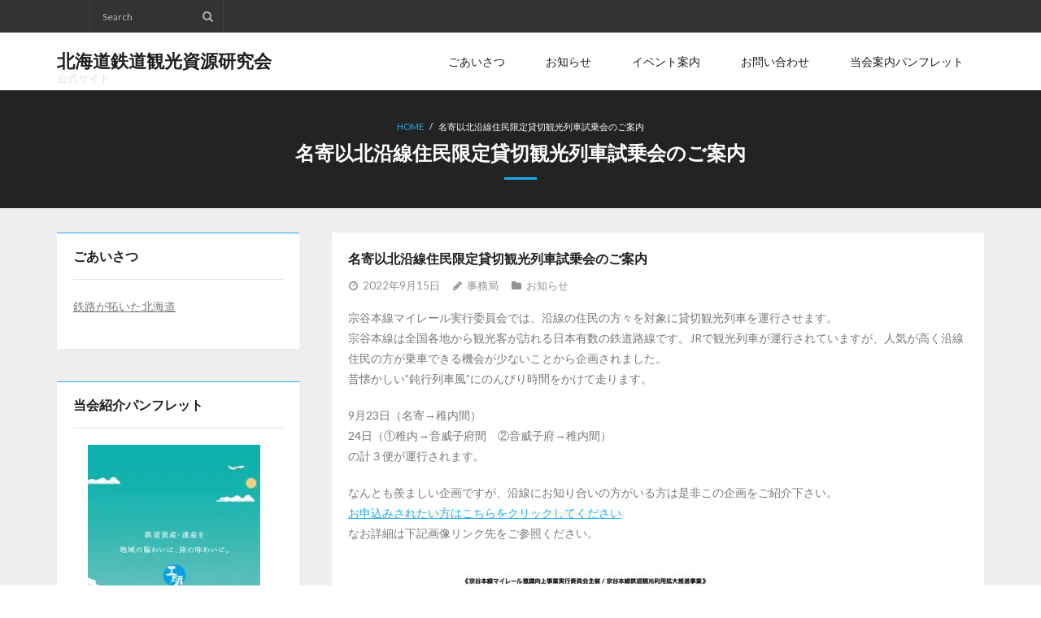

--- FILE ---
content_type: text/html; charset=UTF-8
request_url: https://rail-hokkaido.net/archives/715
body_size: 14918
content:
<!DOCTYPE html>

<html lang="ja">
<head>
<meta charset="UTF-8" />
<meta name="viewport" content="width=device-width" />
<link rel="profile" href="//gmpg.org/xfn/11" />
<link rel="pingback" href="https://rail-hokkaido.net/xmlrpc.php" />

<title>名寄以北沿線住民限定貸切観光列車試乗会のご案内 &#8211; 北海道鉄道観光資源研究会</title>
<meta name='robots' content='max-image-preview:large' />
<link rel='dns-prefetch' href='//secure.gravatar.com' />
<link rel='dns-prefetch' href='//stats.wp.com' />
<link rel='dns-prefetch' href='//fonts.googleapis.com' />
<link rel='dns-prefetch' href='//v0.wordpress.com' />
<link rel='dns-prefetch' href='//i0.wp.com' />
<link rel="alternate" type="application/rss+xml" title="北海道鉄道観光資源研究会 &raquo; フィード" href="https://rail-hokkaido.net/feed" />
<link rel="alternate" type="application/rss+xml" title="北海道鉄道観光資源研究会 &raquo; コメントフィード" href="https://rail-hokkaido.net/comments/feed" />
<link rel="alternate" type="application/rss+xml" title="北海道鉄道観光資源研究会 &raquo; 名寄以北沿線住民限定貸切観光列車試乗会のご案内 のコメントのフィード" href="https://rail-hokkaido.net/archives/715/feed" />
<script type="text/javascript">
/* <![CDATA[ */
window._wpemojiSettings = {"baseUrl":"https:\/\/s.w.org\/images\/core\/emoji\/15.0.3\/72x72\/","ext":".png","svgUrl":"https:\/\/s.w.org\/images\/core\/emoji\/15.0.3\/svg\/","svgExt":".svg","source":{"concatemoji":"https:\/\/rail-hokkaido.net\/wp-includes\/js\/wp-emoji-release.min.js?ver=6.5.7"}};
/*! This file is auto-generated */
!function(i,n){var o,s,e;function c(e){try{var t={supportTests:e,timestamp:(new Date).valueOf()};sessionStorage.setItem(o,JSON.stringify(t))}catch(e){}}function p(e,t,n){e.clearRect(0,0,e.canvas.width,e.canvas.height),e.fillText(t,0,0);var t=new Uint32Array(e.getImageData(0,0,e.canvas.width,e.canvas.height).data),r=(e.clearRect(0,0,e.canvas.width,e.canvas.height),e.fillText(n,0,0),new Uint32Array(e.getImageData(0,0,e.canvas.width,e.canvas.height).data));return t.every(function(e,t){return e===r[t]})}function u(e,t,n){switch(t){case"flag":return n(e,"\ud83c\udff3\ufe0f\u200d\u26a7\ufe0f","\ud83c\udff3\ufe0f\u200b\u26a7\ufe0f")?!1:!n(e,"\ud83c\uddfa\ud83c\uddf3","\ud83c\uddfa\u200b\ud83c\uddf3")&&!n(e,"\ud83c\udff4\udb40\udc67\udb40\udc62\udb40\udc65\udb40\udc6e\udb40\udc67\udb40\udc7f","\ud83c\udff4\u200b\udb40\udc67\u200b\udb40\udc62\u200b\udb40\udc65\u200b\udb40\udc6e\u200b\udb40\udc67\u200b\udb40\udc7f");case"emoji":return!n(e,"\ud83d\udc26\u200d\u2b1b","\ud83d\udc26\u200b\u2b1b")}return!1}function f(e,t,n){var r="undefined"!=typeof WorkerGlobalScope&&self instanceof WorkerGlobalScope?new OffscreenCanvas(300,150):i.createElement("canvas"),a=r.getContext("2d",{willReadFrequently:!0}),o=(a.textBaseline="top",a.font="600 32px Arial",{});return e.forEach(function(e){o[e]=t(a,e,n)}),o}function t(e){var t=i.createElement("script");t.src=e,t.defer=!0,i.head.appendChild(t)}"undefined"!=typeof Promise&&(o="wpEmojiSettingsSupports",s=["flag","emoji"],n.supports={everything:!0,everythingExceptFlag:!0},e=new Promise(function(e){i.addEventListener("DOMContentLoaded",e,{once:!0})}),new Promise(function(t){var n=function(){try{var e=JSON.parse(sessionStorage.getItem(o));if("object"==typeof e&&"number"==typeof e.timestamp&&(new Date).valueOf()<e.timestamp+604800&&"object"==typeof e.supportTests)return e.supportTests}catch(e){}return null}();if(!n){if("undefined"!=typeof Worker&&"undefined"!=typeof OffscreenCanvas&&"undefined"!=typeof URL&&URL.createObjectURL&&"undefined"!=typeof Blob)try{var e="postMessage("+f.toString()+"("+[JSON.stringify(s),u.toString(),p.toString()].join(",")+"));",r=new Blob([e],{type:"text/javascript"}),a=new Worker(URL.createObjectURL(r),{name:"wpTestEmojiSupports"});return void(a.onmessage=function(e){c(n=e.data),a.terminate(),t(n)})}catch(e){}c(n=f(s,u,p))}t(n)}).then(function(e){for(var t in e)n.supports[t]=e[t],n.supports.everything=n.supports.everything&&n.supports[t],"flag"!==t&&(n.supports.everythingExceptFlag=n.supports.everythingExceptFlag&&n.supports[t]);n.supports.everythingExceptFlag=n.supports.everythingExceptFlag&&!n.supports.flag,n.DOMReady=!1,n.readyCallback=function(){n.DOMReady=!0}}).then(function(){return e}).then(function(){var e;n.supports.everything||(n.readyCallback(),(e=n.source||{}).concatemoji?t(e.concatemoji):e.wpemoji&&e.twemoji&&(t(e.twemoji),t(e.wpemoji)))}))}((window,document),window._wpemojiSettings);
/* ]]> */
</script>
<link rel='stylesheet' id='jetpack_related-posts-css' href='https://rail-hokkaido.net/wp-content/plugins/jetpack/modules/related-posts/related-posts.css?ver=20240116' type='text/css' media='all' />
<style id='wp-emoji-styles-inline-css' type='text/css'>

	img.wp-smiley, img.emoji {
		display: inline !important;
		border: none !important;
		box-shadow: none !important;
		height: 1em !important;
		width: 1em !important;
		margin: 0 0.07em !important;
		vertical-align: -0.1em !important;
		background: none !important;
		padding: 0 !important;
	}
</style>
<link rel='stylesheet' id='wp-block-library-css' href='https://rail-hokkaido.net/wp-includes/css/dist/block-library/style.min.css?ver=6.5.7' type='text/css' media='all' />
<link rel='stylesheet' id='mediaelement-css' href='https://rail-hokkaido.net/wp-includes/js/mediaelement/mediaelementplayer-legacy.min.css?ver=4.2.17' type='text/css' media='all' />
<link rel='stylesheet' id='wp-mediaelement-css' href='https://rail-hokkaido.net/wp-includes/js/mediaelement/wp-mediaelement.min.css?ver=6.5.7' type='text/css' media='all' />
<style id='jetpack-sharing-buttons-style-inline-css' type='text/css'>
.jetpack-sharing-buttons__services-list{display:flex;flex-direction:row;flex-wrap:wrap;gap:0;list-style-type:none;margin:5px;padding:0}.jetpack-sharing-buttons__services-list.has-small-icon-size{font-size:12px}.jetpack-sharing-buttons__services-list.has-normal-icon-size{font-size:16px}.jetpack-sharing-buttons__services-list.has-large-icon-size{font-size:24px}.jetpack-sharing-buttons__services-list.has-huge-icon-size{font-size:36px}@media print{.jetpack-sharing-buttons__services-list{display:none!important}}.editor-styles-wrapper .wp-block-jetpack-sharing-buttons{gap:0;padding-inline-start:0}ul.jetpack-sharing-buttons__services-list.has-background{padding:1.25em 2.375em}
</style>
<style id='classic-theme-styles-inline-css' type='text/css'>
/*! This file is auto-generated */
.wp-block-button__link{color:#fff;background-color:#32373c;border-radius:9999px;box-shadow:none;text-decoration:none;padding:calc(.667em + 2px) calc(1.333em + 2px);font-size:1.125em}.wp-block-file__button{background:#32373c;color:#fff;text-decoration:none}
</style>
<style id='global-styles-inline-css' type='text/css'>
body{--wp--preset--color--black: #000000;--wp--preset--color--cyan-bluish-gray: #abb8c3;--wp--preset--color--white: #ffffff;--wp--preset--color--pale-pink: #f78da7;--wp--preset--color--vivid-red: #cf2e2e;--wp--preset--color--luminous-vivid-orange: #ff6900;--wp--preset--color--luminous-vivid-amber: #fcb900;--wp--preset--color--light-green-cyan: #7bdcb5;--wp--preset--color--vivid-green-cyan: #00d084;--wp--preset--color--pale-cyan-blue: #8ed1fc;--wp--preset--color--vivid-cyan-blue: #0693e3;--wp--preset--color--vivid-purple: #9b51e0;--wp--preset--gradient--vivid-cyan-blue-to-vivid-purple: linear-gradient(135deg,rgba(6,147,227,1) 0%,rgb(155,81,224) 100%);--wp--preset--gradient--light-green-cyan-to-vivid-green-cyan: linear-gradient(135deg,rgb(122,220,180) 0%,rgb(0,208,130) 100%);--wp--preset--gradient--luminous-vivid-amber-to-luminous-vivid-orange: linear-gradient(135deg,rgba(252,185,0,1) 0%,rgba(255,105,0,1) 100%);--wp--preset--gradient--luminous-vivid-orange-to-vivid-red: linear-gradient(135deg,rgba(255,105,0,1) 0%,rgb(207,46,46) 100%);--wp--preset--gradient--very-light-gray-to-cyan-bluish-gray: linear-gradient(135deg,rgb(238,238,238) 0%,rgb(169,184,195) 100%);--wp--preset--gradient--cool-to-warm-spectrum: linear-gradient(135deg,rgb(74,234,220) 0%,rgb(151,120,209) 20%,rgb(207,42,186) 40%,rgb(238,44,130) 60%,rgb(251,105,98) 80%,rgb(254,248,76) 100%);--wp--preset--gradient--blush-light-purple: linear-gradient(135deg,rgb(255,206,236) 0%,rgb(152,150,240) 100%);--wp--preset--gradient--blush-bordeaux: linear-gradient(135deg,rgb(254,205,165) 0%,rgb(254,45,45) 50%,rgb(107,0,62) 100%);--wp--preset--gradient--luminous-dusk: linear-gradient(135deg,rgb(255,203,112) 0%,rgb(199,81,192) 50%,rgb(65,88,208) 100%);--wp--preset--gradient--pale-ocean: linear-gradient(135deg,rgb(255,245,203) 0%,rgb(182,227,212) 50%,rgb(51,167,181) 100%);--wp--preset--gradient--electric-grass: linear-gradient(135deg,rgb(202,248,128) 0%,rgb(113,206,126) 100%);--wp--preset--gradient--midnight: linear-gradient(135deg,rgb(2,3,129) 0%,rgb(40,116,252) 100%);--wp--preset--font-size--small: 13px;--wp--preset--font-size--medium: 20px;--wp--preset--font-size--large: 36px;--wp--preset--font-size--x-large: 42px;--wp--preset--spacing--20: 0.44rem;--wp--preset--spacing--30: 0.67rem;--wp--preset--spacing--40: 1rem;--wp--preset--spacing--50: 1.5rem;--wp--preset--spacing--60: 2.25rem;--wp--preset--spacing--70: 3.38rem;--wp--preset--spacing--80: 5.06rem;--wp--preset--shadow--natural: 6px 6px 9px rgba(0, 0, 0, 0.2);--wp--preset--shadow--deep: 12px 12px 50px rgba(0, 0, 0, 0.4);--wp--preset--shadow--sharp: 6px 6px 0px rgba(0, 0, 0, 0.2);--wp--preset--shadow--outlined: 6px 6px 0px -3px rgba(255, 255, 255, 1), 6px 6px rgba(0, 0, 0, 1);--wp--preset--shadow--crisp: 6px 6px 0px rgba(0, 0, 0, 1);}:where(.is-layout-flex){gap: 0.5em;}:where(.is-layout-grid){gap: 0.5em;}body .is-layout-flex{display: flex;}body .is-layout-flex{flex-wrap: wrap;align-items: center;}body .is-layout-flex > *{margin: 0;}body .is-layout-grid{display: grid;}body .is-layout-grid > *{margin: 0;}:where(.wp-block-columns.is-layout-flex){gap: 2em;}:where(.wp-block-columns.is-layout-grid){gap: 2em;}:where(.wp-block-post-template.is-layout-flex){gap: 1.25em;}:where(.wp-block-post-template.is-layout-grid){gap: 1.25em;}.has-black-color{color: var(--wp--preset--color--black) !important;}.has-cyan-bluish-gray-color{color: var(--wp--preset--color--cyan-bluish-gray) !important;}.has-white-color{color: var(--wp--preset--color--white) !important;}.has-pale-pink-color{color: var(--wp--preset--color--pale-pink) !important;}.has-vivid-red-color{color: var(--wp--preset--color--vivid-red) !important;}.has-luminous-vivid-orange-color{color: var(--wp--preset--color--luminous-vivid-orange) !important;}.has-luminous-vivid-amber-color{color: var(--wp--preset--color--luminous-vivid-amber) !important;}.has-light-green-cyan-color{color: var(--wp--preset--color--light-green-cyan) !important;}.has-vivid-green-cyan-color{color: var(--wp--preset--color--vivid-green-cyan) !important;}.has-pale-cyan-blue-color{color: var(--wp--preset--color--pale-cyan-blue) !important;}.has-vivid-cyan-blue-color{color: var(--wp--preset--color--vivid-cyan-blue) !important;}.has-vivid-purple-color{color: var(--wp--preset--color--vivid-purple) !important;}.has-black-background-color{background-color: var(--wp--preset--color--black) !important;}.has-cyan-bluish-gray-background-color{background-color: var(--wp--preset--color--cyan-bluish-gray) !important;}.has-white-background-color{background-color: var(--wp--preset--color--white) !important;}.has-pale-pink-background-color{background-color: var(--wp--preset--color--pale-pink) !important;}.has-vivid-red-background-color{background-color: var(--wp--preset--color--vivid-red) !important;}.has-luminous-vivid-orange-background-color{background-color: var(--wp--preset--color--luminous-vivid-orange) !important;}.has-luminous-vivid-amber-background-color{background-color: var(--wp--preset--color--luminous-vivid-amber) !important;}.has-light-green-cyan-background-color{background-color: var(--wp--preset--color--light-green-cyan) !important;}.has-vivid-green-cyan-background-color{background-color: var(--wp--preset--color--vivid-green-cyan) !important;}.has-pale-cyan-blue-background-color{background-color: var(--wp--preset--color--pale-cyan-blue) !important;}.has-vivid-cyan-blue-background-color{background-color: var(--wp--preset--color--vivid-cyan-blue) !important;}.has-vivid-purple-background-color{background-color: var(--wp--preset--color--vivid-purple) !important;}.has-black-border-color{border-color: var(--wp--preset--color--black) !important;}.has-cyan-bluish-gray-border-color{border-color: var(--wp--preset--color--cyan-bluish-gray) !important;}.has-white-border-color{border-color: var(--wp--preset--color--white) !important;}.has-pale-pink-border-color{border-color: var(--wp--preset--color--pale-pink) !important;}.has-vivid-red-border-color{border-color: var(--wp--preset--color--vivid-red) !important;}.has-luminous-vivid-orange-border-color{border-color: var(--wp--preset--color--luminous-vivid-orange) !important;}.has-luminous-vivid-amber-border-color{border-color: var(--wp--preset--color--luminous-vivid-amber) !important;}.has-light-green-cyan-border-color{border-color: var(--wp--preset--color--light-green-cyan) !important;}.has-vivid-green-cyan-border-color{border-color: var(--wp--preset--color--vivid-green-cyan) !important;}.has-pale-cyan-blue-border-color{border-color: var(--wp--preset--color--pale-cyan-blue) !important;}.has-vivid-cyan-blue-border-color{border-color: var(--wp--preset--color--vivid-cyan-blue) !important;}.has-vivid-purple-border-color{border-color: var(--wp--preset--color--vivid-purple) !important;}.has-vivid-cyan-blue-to-vivid-purple-gradient-background{background: var(--wp--preset--gradient--vivid-cyan-blue-to-vivid-purple) !important;}.has-light-green-cyan-to-vivid-green-cyan-gradient-background{background: var(--wp--preset--gradient--light-green-cyan-to-vivid-green-cyan) !important;}.has-luminous-vivid-amber-to-luminous-vivid-orange-gradient-background{background: var(--wp--preset--gradient--luminous-vivid-amber-to-luminous-vivid-orange) !important;}.has-luminous-vivid-orange-to-vivid-red-gradient-background{background: var(--wp--preset--gradient--luminous-vivid-orange-to-vivid-red) !important;}.has-very-light-gray-to-cyan-bluish-gray-gradient-background{background: var(--wp--preset--gradient--very-light-gray-to-cyan-bluish-gray) !important;}.has-cool-to-warm-spectrum-gradient-background{background: var(--wp--preset--gradient--cool-to-warm-spectrum) !important;}.has-blush-light-purple-gradient-background{background: var(--wp--preset--gradient--blush-light-purple) !important;}.has-blush-bordeaux-gradient-background{background: var(--wp--preset--gradient--blush-bordeaux) !important;}.has-luminous-dusk-gradient-background{background: var(--wp--preset--gradient--luminous-dusk) !important;}.has-pale-ocean-gradient-background{background: var(--wp--preset--gradient--pale-ocean) !important;}.has-electric-grass-gradient-background{background: var(--wp--preset--gradient--electric-grass) !important;}.has-midnight-gradient-background{background: var(--wp--preset--gradient--midnight) !important;}.has-small-font-size{font-size: var(--wp--preset--font-size--small) !important;}.has-medium-font-size{font-size: var(--wp--preset--font-size--medium) !important;}.has-large-font-size{font-size: var(--wp--preset--font-size--large) !important;}.has-x-large-font-size{font-size: var(--wp--preset--font-size--x-large) !important;}
.wp-block-navigation a:where(:not(.wp-element-button)){color: inherit;}
:where(.wp-block-post-template.is-layout-flex){gap: 1.25em;}:where(.wp-block-post-template.is-layout-grid){gap: 1.25em;}
:where(.wp-block-columns.is-layout-flex){gap: 2em;}:where(.wp-block-columns.is-layout-grid){gap: 2em;}
.wp-block-pullquote{font-size: 1.5em;line-height: 1.6;}
</style>
<link rel='stylesheet' id='contact-form-7-css' href='https://rail-hokkaido.net/wp-content/plugins/contact-form-7/includes/css/styles.css?ver=5.9.8' type='text/css' media='all' />
<link rel='stylesheet' id='thinkup-google-fonts-css' href='//fonts.googleapis.com/css?family=Lato%3A300%2C400%2C600%2C700&#038;subset=latin%2Clatin-ext' type='text/css' media='all' />
<link rel='stylesheet' id='prettyPhoto-css' href='https://rail-hokkaido.net/wp-content/themes/melos/lib/extentions/prettyPhoto/css/prettyPhoto.css?ver=3.1.6' type='text/css' media='all' />
<link rel='stylesheet' id='thinkup-bootstrap-css' href='https://rail-hokkaido.net/wp-content/themes/melos/lib/extentions/bootstrap/css/bootstrap.min.css?ver=2.3.2' type='text/css' media='all' />
<link rel='stylesheet' id='dashicons-css' href='https://rail-hokkaido.net/wp-includes/css/dashicons.min.css?ver=6.5.7' type='text/css' media='all' />
<link rel='stylesheet' id='font-awesome-css' href='https://rail-hokkaido.net/wp-content/themes/melos/lib/extentions/font-awesome/css/font-awesome.min.css?ver=4.7.0' type='text/css' media='all' />
<link rel='stylesheet' id='thinkup-shortcodes-css' href='https://rail-hokkaido.net/wp-content/themes/melos/styles/style-shortcodes.css?ver=1.5.8' type='text/css' media='all' />
<link rel='stylesheet' id='thinkup-style-css' href='https://rail-hokkaido.net/wp-content/themes/melos/style.css?ver=1.5.8' type='text/css' media='all' />
<style id='jetpack_facebook_likebox-inline-css' type='text/css'>
.widget_facebook_likebox {
	overflow: hidden;
}

</style>
<link rel='stylesheet' id='thinkup-responsive-css' href='https://rail-hokkaido.net/wp-content/themes/melos/styles/style-responsive.css?ver=1.5.8' type='text/css' media='all' />
<link rel='stylesheet' id='sharedaddy-css' href='https://rail-hokkaido.net/wp-content/plugins/jetpack/modules/sharedaddy/sharing.css?ver=14.0' type='text/css' media='all' />
<link rel='stylesheet' id='social-logos-css' href='https://rail-hokkaido.net/wp-content/plugins/jetpack/_inc/social-logos/social-logos.min.css?ver=14.0' type='text/css' media='all' />
<script type="text/javascript" id="jetpack_related-posts-js-extra">
/* <![CDATA[ */
var related_posts_js_options = {"post_heading":"h4"};
/* ]]> */
</script>
<script type="text/javascript" src="https://rail-hokkaido.net/wp-content/plugins/jetpack/_inc/build/related-posts/related-posts.min.js?ver=20240116" id="jetpack_related-posts-js"></script>
<script type="text/javascript" src="https://rail-hokkaido.net/wp-includes/js/jquery/jquery.min.js?ver=3.7.1" id="jquery-core-js"></script>
<script type="text/javascript" src="https://rail-hokkaido.net/wp-includes/js/jquery/jquery-migrate.min.js?ver=3.4.1" id="jquery-migrate-js"></script>
<link rel="https://api.w.org/" href="https://rail-hokkaido.net/wp-json/" /><link rel="alternate" type="application/json" href="https://rail-hokkaido.net/wp-json/wp/v2/posts/715" /><link rel="EditURI" type="application/rsd+xml" title="RSD" href="https://rail-hokkaido.net/xmlrpc.php?rsd" />
<meta name="generator" content="WordPress 6.5.7" />
<link rel="canonical" href="https://rail-hokkaido.net/archives/715" />
<link rel='shortlink' href='https://wp.me/p7ok96-bx' />
<link rel="alternate" type="application/json+oembed" href="https://rail-hokkaido.net/wp-json/oembed/1.0/embed?url=https%3A%2F%2Frail-hokkaido.net%2Farchives%2F715" />
<link rel="alternate" type="text/xml+oembed" href="https://rail-hokkaido.net/wp-json/oembed/1.0/embed?url=https%3A%2F%2Frail-hokkaido.net%2Farchives%2F715&#038;format=xml" />
	<style>img#wpstats{display:none}</style>
		
<!-- Jetpack Open Graph Tags -->
<meta property="og:type" content="article" />
<meta property="og:title" content="名寄以北沿線住民限定貸切観光列車試乗会のご案内" />
<meta property="og:url" content="https://rail-hokkaido.net/archives/715" />
<meta property="og:description" content="宗谷本線マイレール実行委員会では、沿線の住民の方々を対象に貸切観光列車を運行させます。宗谷本線は全国各地から観&hellip;" />
<meta property="article:published_time" content="2022-09-15T10:31:32+00:00" />
<meta property="article:modified_time" content="2022-09-15T10:31:32+00:00" />
<meta property="og:site_name" content="北海道鉄道観光資源研究会" />
<meta property="og:image" content="https://rail-hokkaido.net/wp-content/uploads/2022/09/306768029_2157066427798829_4239850451079967683_n.jpg" />
<meta property="og:image:width" content="514" />
<meta property="og:image:height" content="720" />
<meta property="og:image:alt" content="" />
<meta property="og:locale" content="ja_JP" />
<meta name="twitter:text:title" content="名寄以北沿線住民限定貸切観光列車試乗会のご案内" />
<meta name="twitter:image" content="https://rail-hokkaido.net/wp-content/uploads/2022/09/306768029_2157066427798829_4239850451079967683_n.jpg?w=640" />
<meta name="twitter:card" content="summary_large_image" />

<!-- End Jetpack Open Graph Tags -->
<link rel="icon" href="https://i0.wp.com/rail-hokkaido.net/wp-content/uploads/2016/03/cropped-rogo512-1.png?fit=32%2C32&#038;ssl=1" sizes="32x32" />
<link rel="icon" href="https://i0.wp.com/rail-hokkaido.net/wp-content/uploads/2016/03/cropped-rogo512-1.png?fit=192%2C192&#038;ssl=1" sizes="192x192" />
<link rel="apple-touch-icon" href="https://i0.wp.com/rail-hokkaido.net/wp-content/uploads/2016/03/cropped-rogo512-1.png?fit=180%2C180&#038;ssl=1" />
<meta name="msapplication-TileImage" content="https://i0.wp.com/rail-hokkaido.net/wp-content/uploads/2016/03/cropped-rogo512-1.png?fit=270%2C270&#038;ssl=1" />
</head>

<body class="post-template-default single single-post postid-715 single-format-standard layout-sidebar-left layout-responsive pre-header-style1 header-style1 scrollup-on">
<div id="body-core" class="hfeed site">

	<a class="skip-link screen-reader-text" href="#content">Skip to content</a>
	<!-- .skip-link -->

	<header>
	<div id="site-header">

			
		<div id="pre-header">
		<div class="wrap-safari">
		<div id="pre-header-core" class="main-navigation">
  
			
			<div id="pre-header-search"><div class="fa fa-search"></div>	<form method="get" class="searchform" action="https://rail-hokkaido.net/" role="search">
		<input type="text" class="search" name="s" value="" placeholder="Search" />
		<input type="submit" class="searchsubmit" name="submit" value="Search" />
	</form></div>
			
		</div>
		</div>
		</div>
		<!-- #pre-header -->

				<div id="header">
		<div id="header-core">

			
			<div id="logo">
			<a rel="home" href="https://rail-hokkaido.net/" class="custom-logo-link"><h1 rel="home" class="site-title" title="北海道鉄道観光資源研究会">北海道鉄道観光資源研究会</h1><h2 class="site-description" title="公式サイト">公式サイト</h2></a>			</div>

			
			<div id="header-links" class="main-navigation">
			<div id="header-links-inner" class="header-links">

				<ul id="menu-%e3%83%a1%e3%82%a4%e3%83%b3%e3%83%a1%e3%83%8b%e3%83%a5%e3%83%bc" class="menu"><li id="menu-item-340" class="menu-item menu-item-type-post_type menu-item-object-page"><a href="https://rail-hokkaido.net/%e3%81%94%e3%81%82%e3%81%84%e3%81%95%e3%81%a4"><span>ごあいさつ</span></a></li>
<li id="menu-item-45" class="menu-item menu-item-type-taxonomy menu-item-object-category current-post-ancestor current-menu-parent current-post-parent"><a href="https://rail-hokkaido.net/archives/category/%e3%81%8a%e7%9f%a5%e3%82%89%e3%81%9b"><span>お知らせ</span></a></li>
<li id="menu-item-46" class="menu-item menu-item-type-taxonomy menu-item-object-category"><a href="https://rail-hokkaido.net/archives/category/%e3%82%a4%e3%83%99%e3%83%b3%e3%83%88%e6%a1%88%e5%86%85"><span>イベント案内</span></a></li>
<li id="menu-item-51" class="menu-item menu-item-type-post_type menu-item-object-page"><a href="https://rail-hokkaido.net/contact"><span>お問い合わせ</span></a></li>
<li id="menu-item-334" class="menu-item menu-item-type-custom menu-item-object-custom"><a href="https://wp.me/a7ok96-5p"><span>当会案内パンフレット</span></a></li>
</ul>				
				
			</div>
			</div>
			<!-- #header-links .main-navigation -->
 	
			<div id="header-nav"><a class="btn-navbar collapsed" data-toggle="collapse" data-target=".nav-collapse" tabindex="0"><span class="icon-bar"></span><span class="icon-bar"></span><span class="icon-bar"></span></a></div>
		</div>
		</div>
		<!-- #header -->

		<div id="header-responsive"><div id="header-responsive-inner" class="responsive-links nav-collapse collapse"><ul id="menu-%e3%83%a1%e3%82%a4%e3%83%b3%e3%83%a1%e3%83%8b%e3%83%a5%e3%83%bc-1" class=""><li id="res-menu-item-340" class="menu-item menu-item-type-post_type menu-item-object-page"><a href="https://rail-hokkaido.net/%e3%81%94%e3%81%82%e3%81%84%e3%81%95%e3%81%a4"><span>ごあいさつ</span></a></li>
<li id="res-menu-item-45" class="menu-item menu-item-type-taxonomy menu-item-object-category current-post-ancestor current-menu-parent current-post-parent"><a href="https://rail-hokkaido.net/archives/category/%e3%81%8a%e7%9f%a5%e3%82%89%e3%81%9b"><span>お知らせ</span></a></li>
<li id="res-menu-item-46" class="menu-item menu-item-type-taxonomy menu-item-object-category"><a href="https://rail-hokkaido.net/archives/category/%e3%82%a4%e3%83%99%e3%83%b3%e3%83%88%e6%a1%88%e5%86%85"><span>イベント案内</span></a></li>
<li id="res-menu-item-51" class="menu-item menu-item-type-post_type menu-item-object-page"><a href="https://rail-hokkaido.net/contact"><span>お問い合わせ</span></a></li>
<li id="res-menu-item-334" class="menu-item menu-item-type-custom menu-item-object-custom"><a href="https://wp.me/a7ok96-5p"><span>当会案内パンフレット</span></a></li>
</ul></div></div>
		
		<div id="intro" class=""><div class="wrap-safari"><div id="intro-core"><div id="breadcrumbs"><div id="breadcrumbs-core"><a href="https://rail-hokkaido.net/">Home</a><span class="delimiter"> / </span> 名寄以北沿線住民限定貸切観光列車試乗会のご案内</div></div><h1 class="page-title"><span>名寄以北沿線住民限定貸切観光列車試乗会のご案内</span></h1></div></div></div>
		
		
		
	</div>


	</header>
	<!-- header -->

		
	<div id="content">
	<div id="content-core">

		<div id="main">
		<div id="main-core">
			
				
		<article id="post-715" class="post-715 post type-post status-publish format-standard hentry category-3 format-nomedia">

				<header class="entry-header"><h3 class="post-title">名寄以北沿線住民限定貸切観光列車試乗会のご案内</h3><div class="entry-meta"><span class="date"><a href="https://rail-hokkaido.net/archives/715" title="名寄以北沿線住民限定貸切観光列車試乗会のご案内"><time datetime="2022-09-15T19:31:32+09:00"><span class="date-month">2022年9月15日</span></time></a></span><span class="author"><a href="https://rail-hokkaido.net/archives/author/rh_admin_20140619" title="View all posts by 事務局" rel="author">事務局</a></span><span class="category"><a href="https://rail-hokkaido.net/archives/category/%e3%81%8a%e7%9f%a5%e3%82%89%e3%81%9b" rel="category tag">お知らせ</a></span></div><div class="clearboth"></div></header><!-- .entry-header -->
		<div class="entry-content">
			
<p>宗谷本線マイレール実行委員会では、沿線の住民の方々を対象に貸切観光列車を運行させます。<br>宗谷本線は全国各地から観光客が訪れる日本有数の鉄道路線です。JRで観光列車が運行されていますが、人気が高く沿線住民の方が乗車できる機会が少ないことから企画されました。<br>昔懐かしい”鈍行列車風”にのんびり時間をかけて走ります。</p>



<p>9月23日（名寄→稚内間）<br>24日（①稚内→音威子府間　②音威子府→稚内間）<br>の計３便が運行されます。</p>



<p>なんとも羨ましい企画ですが、沿線にお知り合いの方がいる方は是非この企画をご紹介下さい。<br><a rel="noreferrer noopener" href="https://docs.google.com/forms/d/e/1FAIpQLSf_iW4nQzEA_Xjx1dBYgozglhZh9siJA1OINyljB7F4KIBI9Q/viewform" target="_blank">お申込みされたい方はこちらをクリックしてください</a><br>なお詳細は下記画像リンク先をご参照ください。</p>



<figure class="wp-block-image size-large is-style-default"><a href="https://www.vill.otoineppu.hokkaido.jp/kakuka/chiikishinkou/oshirase/2022_TESSI.html?fbclid=IwAR1EsnZF0o7bVsKIftGPp75F1HUe8eQhvmaHKPjw5WuYTGLy2iQH08tOKLE" target="_blank" rel="noopener noreferrer"><img data-recalc-dims="1" fetchpriority="high" decoding="async" width="514" height="720" data-attachment-id="716" data-permalink="https://rail-hokkaido.net/archives/715/306768029_2157066427798829_4239850451079967683_n#main" data-orig-file="https://i0.wp.com/rail-hokkaido.net/wp-content/uploads/2022/09/306768029_2157066427798829_4239850451079967683_n.jpg?fit=514%2C720&amp;ssl=1" data-orig-size="514,720" data-comments-opened="0" data-image-meta="{&quot;aperture&quot;:&quot;0&quot;,&quot;credit&quot;:&quot;&quot;,&quot;camera&quot;:&quot;&quot;,&quot;caption&quot;:&quot;&quot;,&quot;created_timestamp&quot;:&quot;0&quot;,&quot;copyright&quot;:&quot;&quot;,&quot;focal_length&quot;:&quot;0&quot;,&quot;iso&quot;:&quot;0&quot;,&quot;shutter_speed&quot;:&quot;0&quot;,&quot;title&quot;:&quot;&quot;,&quot;orientation&quot;:&quot;0&quot;}" data-image-title="306768029_2157066427798829_4239850451079967683_n" data-image-description="" data-image-caption="" data-medium-file="https://i0.wp.com/rail-hokkaido.net/wp-content/uploads/2022/09/306768029_2157066427798829_4239850451079967683_n.jpg?fit=214%2C300&amp;ssl=1" data-large-file="https://i0.wp.com/rail-hokkaido.net/wp-content/uploads/2022/09/306768029_2157066427798829_4239850451079967683_n.jpg?fit=514%2C720&amp;ssl=1" src="https://i0.wp.com/rail-hokkaido.net/wp-content/uploads/2022/09/306768029_2157066427798829_4239850451079967683_n.jpg?resize=514%2C720&#038;ssl=1" alt="" class="wp-image-716" srcset="https://i0.wp.com/rail-hokkaido.net/wp-content/uploads/2022/09/306768029_2157066427798829_4239850451079967683_n.jpg?w=514&amp;ssl=1 514w, https://i0.wp.com/rail-hokkaido.net/wp-content/uploads/2022/09/306768029_2157066427798829_4239850451079967683_n.jpg?resize=214%2C300&amp;ssl=1 214w" sizes="(max-width: 514px) 100vw, 514px" /></a></figure>



<p></p>
<div class="sharedaddy sd-sharing-enabled"><div class="robots-nocontent sd-block sd-social sd-social-icon sd-sharing"><h3 class="sd-title">共有:</h3><div class="sd-content"><ul><li class="share-twitter"><a rel="nofollow noopener noreferrer" data-shared="sharing-twitter-715" class="share-twitter sd-button share-icon no-text" href="https://rail-hokkaido.net/archives/715?share=twitter" target="_blank" title="クリックして Twitter で共有" ><span></span><span class="sharing-screen-reader-text">クリックして Twitter で共有 (新しいウィンドウで開きます)</span></a></li><li class="share-facebook"><a rel="nofollow noopener noreferrer" data-shared="sharing-facebook-715" class="share-facebook sd-button share-icon no-text" href="https://rail-hokkaido.net/archives/715?share=facebook" target="_blank" title="Facebook で共有するにはクリックしてください" ><span></span><span class="sharing-screen-reader-text">Facebook で共有するにはクリックしてください (新しいウィンドウで開きます)</span></a></li><li class="share-end"></li></ul></div></div></div>
<div id='jp-relatedposts' class='jp-relatedposts' >
	<h3 class="jp-relatedposts-headline"><em>関連</em></h3>
</div>					</div><!-- .entry-content -->

		</article>

		<div class="clearboth"></div>
				
					<nav role="navigation" id="nav-below">
	
		<div class="nav-previous"><a href="https://rail-hokkaido.net/archives/710" rel="prev"><span class="meta-icon"><i class="fa fa-angle-left fa-lg"></i></span><span class="meta-nav">Previous</span></a></div>		<div class="nav-next"><a href="https://rail-hokkaido.net/archives/719" rel="next"><span class="meta-nav">Next</span><span class="meta-icon"><i class="fa fa-angle-right fa-lg"></i></span></a></div>
	
	</nav><!-- #nav-below -->
	
				
			

		</div><!-- #main-core -->
		</div><!-- #main -->
		
		<div id="sidebar">
		<div id="sidebar-core">

						<aside class="widget widget_text"><h3 class="widget-title">ごあいさつ</h3>			<div class="textwidget"><p><a href="http://rail-hokkaido.net/%e3%81%94%e3%81%82%e3%81%84%e3%81%95%e3%81%a4">鉄路が拓いた北海道</a></p>
</div>
		</aside><aside class="widget widget_text"><h3 class="widget-title">当会紹介パンフレット</h3>			<div class="textwidget"><div style="width: 222px" class="wp-caption aligncenter"><a href="http://rail-hokkaido.net/wp-content/uploads/2017/12/panf_2017.pdf" target="_blank" rel="noopener"><img loading="lazy" decoding="async" data-recalc-dims="1" class="wp-image-332 size-medium" src="https://i0.wp.com/rail-hokkaido.net/wp-content/uploads/2017/12/panfcover.jpg?resize=212%2C300" alt="" width="212" height="300" srcset="https://i0.wp.com/rail-hokkaido.net/wp-content/uploads/2017/12/panfcover.jpg?w=298&amp;ssl=1 298w, https://i0.wp.com/rail-hokkaido.net/wp-content/uploads/2017/12/panfcover.jpg?resize=212%2C300&amp;ssl=1 212w" sizes="(max-width: 212px) 100vw, 212px" /></a><p class="wp-caption-text">パンフレットA3（PDF 3MB）</p></div>
</div>
		</aside>
		<aside class="widget widget_recent_entries">
		<h3 class="widget-title">最近の投稿</h3>
		<ul>
											<li>
					<a href="https://rail-hokkaido.net/archives/823">本年も鉄道文化博覧会、開催します。</a>
									</li>
											<li>
					<a href="https://rail-hokkaido.net/archives/814">【イベント情報】9/21「鉄道フェスティバルin北海道」当会もセンターと合同で出展します！</a>
									</li>
											<li>
					<a href="https://rail-hokkaido.net/archives/801">【イベント情報】7/6～7/7、安平町にて「第16回　あびら夏！うまかまつり」開催！</a>
									</li>
											<li>
					<a href="https://rail-hokkaido.net/archives/803">【イベント情報】6/29「札幌都心交通再考フォーラム2024」北海学園大学にて開催！</a>
									</li>
											<li>
					<a href="https://rail-hokkaido.net/archives/776">【イベント情報】7/20～「みんなの鉄道―がんばれ！地域の公共交通―」北海道博物館にて開催！</a>
									</li>
					</ul>

		</aside><aside class="widget widget_categories"><h3 class="widget-title">記事カテゴリ</h3>
			<ul>
					<li class="cat-item cat-item-3"><a href="https://rail-hokkaido.net/archives/category/%e3%81%8a%e7%9f%a5%e3%82%89%e3%81%9b">お知らせ</a>
</li>
	<li class="cat-item cat-item-4"><a href="https://rail-hokkaido.net/archives/category/%e3%82%a4%e3%83%99%e3%83%b3%e3%83%88%e6%a1%88%e5%86%85">イベント案内</a>
</li>
	<li class="cat-item cat-item-10"><a href="https://rail-hokkaido.net/archives/category/%e5%9c%b0%e5%9f%9f%e3%81%ae%e6%b4%bb%e5%8b%95">地域の活動</a>
</li>
			</ul>

			</aside><aside class="widget widget_archive"><h3 class="widget-title">アーカイブ</h3>
			<ul>
					<li><a href='https://rail-hokkaido.net/archives/date/2024/11'>2024年11月</a></li>
	<li><a href='https://rail-hokkaido.net/archives/date/2024/08'>2024年8月</a></li>
	<li><a href='https://rail-hokkaido.net/archives/date/2024/06'>2024年6月</a></li>
	<li><a href='https://rail-hokkaido.net/archives/date/2024/02'>2024年2月</a></li>
	<li><a href='https://rail-hokkaido.net/archives/date/2023/12'>2023年12月</a></li>
	<li><a href='https://rail-hokkaido.net/archives/date/2023/09'>2023年9月</a></li>
	<li><a href='https://rail-hokkaido.net/archives/date/2023/05'>2023年5月</a></li>
	<li><a href='https://rail-hokkaido.net/archives/date/2023/02'>2023年2月</a></li>
	<li><a href='https://rail-hokkaido.net/archives/date/2022/10'>2022年10月</a></li>
	<li><a href='https://rail-hokkaido.net/archives/date/2022/09'>2022年9月</a></li>
	<li><a href='https://rail-hokkaido.net/archives/date/2022/08'>2022年8月</a></li>
	<li><a href='https://rail-hokkaido.net/archives/date/2022/06'>2022年6月</a></li>
	<li><a href='https://rail-hokkaido.net/archives/date/2020/09'>2020年9月</a></li>
	<li><a href='https://rail-hokkaido.net/archives/date/2020/08'>2020年8月</a></li>
	<li><a href='https://rail-hokkaido.net/archives/date/2020/07'>2020年7月</a></li>
	<li><a href='https://rail-hokkaido.net/archives/date/2020/03'>2020年3月</a></li>
	<li><a href='https://rail-hokkaido.net/archives/date/2019/10'>2019年10月</a></li>
	<li><a href='https://rail-hokkaido.net/archives/date/2019/09'>2019年9月</a></li>
	<li><a href='https://rail-hokkaido.net/archives/date/2019/07'>2019年7月</a></li>
	<li><a href='https://rail-hokkaido.net/archives/date/2019/06'>2019年6月</a></li>
	<li><a href='https://rail-hokkaido.net/archives/date/2019/05'>2019年5月</a></li>
	<li><a href='https://rail-hokkaido.net/archives/date/2019/04'>2019年4月</a></li>
	<li><a href='https://rail-hokkaido.net/archives/date/2018/12'>2018年12月</a></li>
	<li><a href='https://rail-hokkaido.net/archives/date/2018/11'>2018年11月</a></li>
	<li><a href='https://rail-hokkaido.net/archives/date/2018/10'>2018年10月</a></li>
	<li><a href='https://rail-hokkaido.net/archives/date/2018/09'>2018年9月</a></li>
	<li><a href='https://rail-hokkaido.net/archives/date/2018/07'>2018年7月</a></li>
	<li><a href='https://rail-hokkaido.net/archives/date/2018/06'>2018年6月</a></li>
	<li><a href='https://rail-hokkaido.net/archives/date/2018/03'>2018年3月</a></li>
	<li><a href='https://rail-hokkaido.net/archives/date/2018/01'>2018年1月</a></li>
	<li><a href='https://rail-hokkaido.net/archives/date/2017/12'>2017年12月</a></li>
	<li><a href='https://rail-hokkaido.net/archives/date/2017/11'>2017年11月</a></li>
	<li><a href='https://rail-hokkaido.net/archives/date/2017/10'>2017年10月</a></li>
	<li><a href='https://rail-hokkaido.net/archives/date/2017/09'>2017年9月</a></li>
	<li><a href='https://rail-hokkaido.net/archives/date/2017/06'>2017年6月</a></li>
	<li><a href='https://rail-hokkaido.net/archives/date/2017/01'>2017年1月</a></li>
	<li><a href='https://rail-hokkaido.net/archives/date/2016/10'>2016年10月</a></li>
	<li><a href='https://rail-hokkaido.net/archives/date/2016/07'>2016年7月</a></li>
	<li><a href='https://rail-hokkaido.net/archives/date/2016/05'>2016年5月</a></li>
	<li><a href='https://rail-hokkaido.net/archives/date/2016/04'>2016年4月</a></li>
	<li><a href='https://rail-hokkaido.net/archives/date/2016/03'>2016年3月</a></li>
			</ul>

			</aside><aside class="widget widget_facebook_likebox"><h3 class="widget-title"><a href="https://www.facebook.com/railhokkaido/">FACEBOOK</a></h3>		<div id="fb-root"></div>
		<div class="fb-page" data-href="https://www.facebook.com/railhokkaido/" data-width="340"  data-height="432" data-hide-cover="false" data-show-facepile="false" data-tabs="timeline" data-hide-cta="false" data-small-header="false">
		<div class="fb-xfbml-parse-ignore"><blockquote cite="https://www.facebook.com/railhokkaido/"><a href="https://www.facebook.com/railhokkaido/">FACEBOOK</a></blockquote></div>
		</div>
		</aside>
		</div>
		</div><!-- #sidebar -->
					</div>
	</div><!-- #content -->

	<footer>
		<div id="footer"><div id="footer-core" class="option1"><div id="footer-col1" class="widget-area"><aside class="widget widget_text"><h3 class="footer-widget-title"><span>北海道鉄道観光資源研究会　事務局</span></h3>			<div class="textwidget"><p>札幌市中央区南１条西４丁目-16<br />
TEL 080-4322-9219 (事務局長 長野）</p>
</div>
		</aside></div></div></div><!-- #footer -->		
		<div id="sub-footer">
		<div id="sub-footer-core">
		
			<div class="copyright">
			Theme by <a href="https://www.thinkupthemes.com/" target="_blank">Think Up Themes Ltd</a>. Powered by <a href="https://www.wordpress.org/" target="_blank">WordPress</a>.			</div>
			<!-- .copyright -->

						<!-- #footer-menu -->

						<div id="post-footer-social"><ul><li class="social facebook"><a href="https://www.facebook.com/railhokkaido/" data-tip="top" data-original-title="Facebook" target="_blank"><i class="fa fa-facebook"></i></a></li></ul></div>			
		</div>
		</div>
	</footer><!-- footer -->

</div><!-- #body-core -->

		<div id="jp-carousel-loading-overlay">
			<div id="jp-carousel-loading-wrapper">
				<span id="jp-carousel-library-loading">&nbsp;</span>
			</div>
		</div>
		<div class="jp-carousel-overlay" style="display: none;">

		<div class="jp-carousel-container">
			<!-- The Carousel Swiper -->
			<div
				class="jp-carousel-wrap swiper-container jp-carousel-swiper-container jp-carousel-transitions"
				itemscope
				itemtype="https://schema.org/ImageGallery">
				<div class="jp-carousel swiper-wrapper"></div>
				<div class="jp-swiper-button-prev swiper-button-prev">
					<svg width="25" height="24" viewBox="0 0 25 24" fill="none" xmlns="http://www.w3.org/2000/svg">
						<mask id="maskPrev" mask-type="alpha" maskUnits="userSpaceOnUse" x="8" y="6" width="9" height="12">
							<path d="M16.2072 16.59L11.6496 12L16.2072 7.41L14.8041 6L8.8335 12L14.8041 18L16.2072 16.59Z" fill="white"/>
						</mask>
						<g mask="url(#maskPrev)">
							<rect x="0.579102" width="23.8823" height="24" fill="#FFFFFF"/>
						</g>
					</svg>
				</div>
				<div class="jp-swiper-button-next swiper-button-next">
					<svg width="25" height="24" viewBox="0 0 25 24" fill="none" xmlns="http://www.w3.org/2000/svg">
						<mask id="maskNext" mask-type="alpha" maskUnits="userSpaceOnUse" x="8" y="6" width="8" height="12">
							<path d="M8.59814 16.59L13.1557 12L8.59814 7.41L10.0012 6L15.9718 12L10.0012 18L8.59814 16.59Z" fill="white"/>
						</mask>
						<g mask="url(#maskNext)">
							<rect x="0.34375" width="23.8822" height="24" fill="#FFFFFF"/>
						</g>
					</svg>
				</div>
			</div>
			<!-- The main close buton -->
			<div class="jp-carousel-close-hint">
				<svg width="25" height="24" viewBox="0 0 25 24" fill="none" xmlns="http://www.w3.org/2000/svg">
					<mask id="maskClose" mask-type="alpha" maskUnits="userSpaceOnUse" x="5" y="5" width="15" height="14">
						<path d="M19.3166 6.41L17.9135 5L12.3509 10.59L6.78834 5L5.38525 6.41L10.9478 12L5.38525 17.59L6.78834 19L12.3509 13.41L17.9135 19L19.3166 17.59L13.754 12L19.3166 6.41Z" fill="white"/>
					</mask>
					<g mask="url(#maskClose)">
						<rect x="0.409668" width="23.8823" height="24" fill="#FFFFFF"/>
					</g>
				</svg>
			</div>
			<!-- Image info, comments and meta -->
			<div class="jp-carousel-info">
				<div class="jp-carousel-info-footer">
					<div class="jp-carousel-pagination-container">
						<div class="jp-swiper-pagination swiper-pagination"></div>
						<div class="jp-carousel-pagination"></div>
					</div>
					<div class="jp-carousel-photo-title-container">
						<h2 class="jp-carousel-photo-caption"></h2>
					</div>
					<div class="jp-carousel-photo-icons-container">
						<a href="#" class="jp-carousel-icon-btn jp-carousel-icon-info" aria-label="写真のメタデータ表示を切り替え">
							<span class="jp-carousel-icon">
								<svg width="25" height="24" viewBox="0 0 25 24" fill="none" xmlns="http://www.w3.org/2000/svg">
									<mask id="maskInfo" mask-type="alpha" maskUnits="userSpaceOnUse" x="2" y="2" width="21" height="20">
										<path fill-rule="evenodd" clip-rule="evenodd" d="M12.7537 2C7.26076 2 2.80273 6.48 2.80273 12C2.80273 17.52 7.26076 22 12.7537 22C18.2466 22 22.7046 17.52 22.7046 12C22.7046 6.48 18.2466 2 12.7537 2ZM11.7586 7V9H13.7488V7H11.7586ZM11.7586 11V17H13.7488V11H11.7586ZM4.79292 12C4.79292 16.41 8.36531 20 12.7537 20C17.142 20 20.7144 16.41 20.7144 12C20.7144 7.59 17.142 4 12.7537 4C8.36531 4 4.79292 7.59 4.79292 12Z" fill="white"/>
									</mask>
									<g mask="url(#maskInfo)">
										<rect x="0.8125" width="23.8823" height="24" fill="#FFFFFF"/>
									</g>
								</svg>
							</span>
						</a>
												<a href="#" class="jp-carousel-icon-btn jp-carousel-icon-comments" aria-label="写真のコメント表示を切り替え">
							<span class="jp-carousel-icon">
								<svg width="25" height="24" viewBox="0 0 25 24" fill="none" xmlns="http://www.w3.org/2000/svg">
									<mask id="maskComments" mask-type="alpha" maskUnits="userSpaceOnUse" x="2" y="2" width="21" height="20">
										<path fill-rule="evenodd" clip-rule="evenodd" d="M4.3271 2H20.2486C21.3432 2 22.2388 2.9 22.2388 4V16C22.2388 17.1 21.3432 18 20.2486 18H6.31729L2.33691 22V4C2.33691 2.9 3.2325 2 4.3271 2ZM6.31729 16H20.2486V4H4.3271V18L6.31729 16Z" fill="white"/>
									</mask>
									<g mask="url(#maskComments)">
										<rect x="0.34668" width="23.8823" height="24" fill="#FFFFFF"/>
									</g>
								</svg>

								<span class="jp-carousel-has-comments-indicator" aria-label="この画像にはコメントがあります。"></span>
							</span>
						</a>
											</div>
				</div>
				<div class="jp-carousel-info-extra">
					<div class="jp-carousel-info-content-wrapper">
						<div class="jp-carousel-photo-title-container">
							<h2 class="jp-carousel-photo-title"></h2>
						</div>
						<div class="jp-carousel-comments-wrapper">
															<div id="jp-carousel-comments-loading">
									<span>コメントを読み込み中…</span>
								</div>
								<div class="jp-carousel-comments"></div>
								<div id="jp-carousel-comment-form-container">
									<span id="jp-carousel-comment-form-spinner">&nbsp;</span>
									<div id="jp-carousel-comment-post-results"></div>
																														<form id="jp-carousel-comment-form">
												<label for="jp-carousel-comment-form-comment-field" class="screen-reader-text">コメントをどうぞ</label>
												<textarea
													name="comment"
													class="jp-carousel-comment-form-field jp-carousel-comment-form-textarea"
													id="jp-carousel-comment-form-comment-field"
													placeholder="コメントをどうぞ"
												></textarea>
												<div id="jp-carousel-comment-form-submit-and-info-wrapper">
													<div id="jp-carousel-comment-form-commenting-as">
																													<fieldset>
																<label for="jp-carousel-comment-form-email-field">メール (必須)</label>
																<input type="text" name="email" class="jp-carousel-comment-form-field jp-carousel-comment-form-text-field" id="jp-carousel-comment-form-email-field" />
															</fieldset>
															<fieldset>
																<label for="jp-carousel-comment-form-author-field">名前 (必須)</label>
																<input type="text" name="author" class="jp-carousel-comment-form-field jp-carousel-comment-form-text-field" id="jp-carousel-comment-form-author-field" />
															</fieldset>
															<fieldset>
																<label for="jp-carousel-comment-form-url-field">サイト</label>
																<input type="text" name="url" class="jp-carousel-comment-form-field jp-carousel-comment-form-text-field" id="jp-carousel-comment-form-url-field" />
															</fieldset>
																											</div>
													<input
														type="submit"
														name="submit"
														class="jp-carousel-comment-form-button"
														id="jp-carousel-comment-form-button-submit"
														value="コメントを送信" />
												</div>
											</form>
																											</div>
													</div>
						<div class="jp-carousel-image-meta">
							<div class="jp-carousel-title-and-caption">
								<div class="jp-carousel-photo-info">
									<h3 class="jp-carousel-caption" itemprop="caption description"></h3>
								</div>

								<div class="jp-carousel-photo-description"></div>
							</div>
							<ul class="jp-carousel-image-exif" style="display: none;"></ul>
							<a class="jp-carousel-image-download" href="#" target="_blank" style="display: none;">
								<svg width="25" height="24" viewBox="0 0 25 24" fill="none" xmlns="http://www.w3.org/2000/svg">
									<mask id="mask0" mask-type="alpha" maskUnits="userSpaceOnUse" x="3" y="3" width="19" height="18">
										<path fill-rule="evenodd" clip-rule="evenodd" d="M5.84615 5V19H19.7775V12H21.7677V19C21.7677 20.1 20.8721 21 19.7775 21H5.84615C4.74159 21 3.85596 20.1 3.85596 19V5C3.85596 3.9 4.74159 3 5.84615 3H12.8118V5H5.84615ZM14.802 5V3H21.7677V10H19.7775V6.41L9.99569 16.24L8.59261 14.83L18.3744 5H14.802Z" fill="white"/>
									</mask>
									<g mask="url(#mask0)">
										<rect x="0.870605" width="23.8823" height="24" fill="#FFFFFF"/>
									</g>
								</svg>
								<span class="jp-carousel-download-text"></span>
							</a>
							<div class="jp-carousel-image-map" style="display: none;"></div>
						</div>
					</div>
				</div>
			</div>
		</div>

		</div>
		
	<script type="text/javascript">
		window.WPCOM_sharing_counts = {"https:\/\/rail-hokkaido.net\/archives\/715":715};
	</script>
				<link rel='stylesheet' id='jetpack-carousel-swiper-css-css' href='https://rail-hokkaido.net/wp-content/plugins/jetpack/modules/carousel/swiper-bundle.css?ver=14.0' type='text/css' media='all' />
<link rel='stylesheet' id='jetpack-carousel-css' href='https://rail-hokkaido.net/wp-content/plugins/jetpack/modules/carousel/jetpack-carousel.css?ver=14.0' type='text/css' media='all' />
<script type="text/javascript" src="https://rail-hokkaido.net/wp-includes/js/dist/vendor/wp-polyfill-inert.min.js?ver=3.1.2" id="wp-polyfill-inert-js"></script>
<script type="text/javascript" src="https://rail-hokkaido.net/wp-includes/js/dist/vendor/regenerator-runtime.min.js?ver=0.14.0" id="regenerator-runtime-js"></script>
<script type="text/javascript" src="https://rail-hokkaido.net/wp-includes/js/dist/vendor/wp-polyfill.min.js?ver=3.15.0" id="wp-polyfill-js"></script>
<script type="text/javascript" src="https://rail-hokkaido.net/wp-includes/js/dist/hooks.min.js?ver=2810c76e705dd1a53b18" id="wp-hooks-js"></script>
<script type="text/javascript" src="https://rail-hokkaido.net/wp-includes/js/dist/i18n.min.js?ver=5e580eb46a90c2b997e6" id="wp-i18n-js"></script>
<script type="text/javascript" id="wp-i18n-js-after">
/* <![CDATA[ */
wp.i18n.setLocaleData( { 'text direction\u0004ltr': [ 'ltr' ] } );
/* ]]> */
</script>
<script type="text/javascript" src="https://rail-hokkaido.net/wp-content/plugins/contact-form-7/includes/swv/js/index.js?ver=5.9.8" id="swv-js"></script>
<script type="text/javascript" id="contact-form-7-js-extra">
/* <![CDATA[ */
var wpcf7 = {"api":{"root":"https:\/\/rail-hokkaido.net\/wp-json\/","namespace":"contact-form-7\/v1"}};
/* ]]> */
</script>
<script type="text/javascript" id="contact-form-7-js-translations">
/* <![CDATA[ */
( function( domain, translations ) {
	var localeData = translations.locale_data[ domain ] || translations.locale_data.messages;
	localeData[""].domain = domain;
	wp.i18n.setLocaleData( localeData, domain );
} )( "contact-form-7", {"translation-revision-date":"2024-07-17 08:16:16+0000","generator":"GlotPress\/4.0.1","domain":"messages","locale_data":{"messages":{"":{"domain":"messages","plural-forms":"nplurals=1; plural=0;","lang":"ja_JP"},"This contact form is placed in the wrong place.":["\u3053\u306e\u30b3\u30f3\u30bf\u30af\u30c8\u30d5\u30a9\u30fc\u30e0\u306f\u9593\u9055\u3063\u305f\u4f4d\u7f6e\u306b\u7f6e\u304b\u308c\u3066\u3044\u307e\u3059\u3002"],"Error:":["\u30a8\u30e9\u30fc:"]}},"comment":{"reference":"includes\/js\/index.js"}} );
/* ]]> */
</script>
<script type="text/javascript" src="https://rail-hokkaido.net/wp-content/plugins/contact-form-7/includes/js/index.js?ver=5.9.8" id="contact-form-7-js"></script>
<script type="text/javascript" src="https://rail-hokkaido.net/wp-includes/js/imagesloaded.min.js?ver=5.0.0" id="imagesloaded-js"></script>
<script type="text/javascript" src="https://rail-hokkaido.net/wp-content/themes/melos/lib/extentions/prettyPhoto/js/jquery.prettyPhoto.js?ver=3.1.6" id="prettyPhoto-js"></script>
<script type="text/javascript" src="https://rail-hokkaido.net/wp-content/themes/melos/lib/scripts/plugins/scrollup/jquery.scrollUp.min.js?ver=2.4.1" id="jquery-scrollup-js"></script>
<script type="text/javascript" src="https://rail-hokkaido.net/wp-content/themes/melos/lib/extentions/bootstrap/js/bootstrap.js?ver=2.3.2" id="thinkup-bootstrap-js"></script>
<script type="text/javascript" src="https://rail-hokkaido.net/wp-content/themes/melos/lib/scripts/main-frontend.js?ver=1.5.8" id="thinkup-frontend-js"></script>
<script type="text/javascript" src="https://rail-hokkaido.net/wp-content/themes/melos/lib/scripts/plugins/ResponsiveSlides/responsiveslides.min.js?ver=1.54" id="responsiveslides-js"></script>
<script type="text/javascript" src="https://rail-hokkaido.net/wp-content/themes/melos/lib/scripts/plugins/ResponsiveSlides/responsiveslides-call.js?ver=1.5.8" id="thinkup-responsiveslides-js"></script>
<script type="text/javascript" id="jetpack-facebook-embed-js-extra">
/* <![CDATA[ */
var jpfbembed = {"appid":"249643311490","locale":"en_US"};
/* ]]> */
</script>
<script type="text/javascript" src="https://rail-hokkaido.net/wp-content/plugins/jetpack/_inc/build/facebook-embed.min.js?ver=14.0" id="jetpack-facebook-embed-js"></script>
<script type="text/javascript" src="https://stats.wp.com/e-202603.js" id="jetpack-stats-js" data-wp-strategy="defer"></script>
<script type="text/javascript" id="jetpack-stats-js-after">
/* <![CDATA[ */
_stq = window._stq || [];
_stq.push([ "view", JSON.parse("{\"v\":\"ext\",\"blog\":\"109231668\",\"post\":\"715\",\"tz\":\"9\",\"srv\":\"rail-hokkaido.net\",\"j\":\"1:14.0\"}") ]);
_stq.push([ "clickTrackerInit", "109231668", "715" ]);
/* ]]> */
</script>
<script type="text/javascript" id="jetpack-carousel-js-extra">
/* <![CDATA[ */
var jetpackSwiperLibraryPath = {"url":"https:\/\/rail-hokkaido.net\/wp-content\/plugins\/jetpack\/_inc\/build\/carousel\/swiper-bundle.min.js"};
var jetpackCarouselStrings = {"widths":[370,700,1000,1200,1400,2000],"is_logged_in":"","lang":"ja","ajaxurl":"https:\/\/rail-hokkaido.net\/wp-admin\/admin-ajax.php","nonce":"5fa726afdc","display_exif":"1","display_comments":"1","single_image_gallery":"1","single_image_gallery_media_file":"","background_color":"black","comment":"\u30b3\u30e1\u30f3\u30c8","post_comment":"\u30b3\u30e1\u30f3\u30c8\u3092\u9001\u4fe1","write_comment":"\u30b3\u30e1\u30f3\u30c8\u3092\u3069\u3046\u305e","loading_comments":"\u30b3\u30e1\u30f3\u30c8\u3092\u8aad\u307f\u8fbc\u307f\u4e2d\u2026","image_label":"\u753b\u50cf\u3092\u30d5\u30eb\u30b9\u30af\u30ea\u30fc\u30f3\u3067\u958b\u304d\u307e\u3059\u3002","download_original":"\u30d5\u30eb\u30b5\u30a4\u30ba\u8868\u793a <span class=\"photo-size\">{0}<span class=\"photo-size-times\">\u00d7<\/span>{1}<\/span>","no_comment_text":"\u30b3\u30e1\u30f3\u30c8\u306e\u30e1\u30c3\u30bb\u30fc\u30b8\u3092\u3054\u8a18\u5165\u304f\u3060\u3055\u3044\u3002","no_comment_email":"\u30b3\u30e1\u30f3\u30c8\u3059\u308b\u306b\u306f\u30e1\u30fc\u30eb\u30a2\u30c9\u30ec\u30b9\u3092\u3054\u8a18\u5165\u304f\u3060\u3055\u3044\u3002","no_comment_author":"\u30b3\u30e1\u30f3\u30c8\u3059\u308b\u306b\u306f\u304a\u540d\u524d\u3092\u3054\u8a18\u5165\u304f\u3060\u3055\u3044\u3002","comment_post_error":"\u30b3\u30e1\u30f3\u30c8\u6295\u7a3f\u306e\u969b\u306b\u30a8\u30e9\u30fc\u304c\u767a\u751f\u3057\u307e\u3057\u305f\u3002\u5f8c\u307b\u3069\u3082\u3046\u4e00\u5ea6\u304a\u8a66\u3057\u304f\u3060\u3055\u3044\u3002","comment_approved":"\u30b3\u30e1\u30f3\u30c8\u304c\u627f\u8a8d\u3055\u308c\u307e\u3057\u305f\u3002","comment_unapproved":"\u30b3\u30e1\u30f3\u30c8\u306f\u627f\u8a8d\u5f85\u3061\u4e2d\u3067\u3059\u3002","camera":"\u30ab\u30e1\u30e9","aperture":"\u7d5e\u308a","shutter_speed":"\u30b7\u30e3\u30c3\u30bf\u30fc\u30b9\u30d4\u30fc\u30c9","focal_length":"\u7126\u70b9\u8ddd\u96e2","copyright":"\u8457\u4f5c\u6a29\u8868\u793a","comment_registration":"0","require_name_email":"1","login_url":"https:\/\/rail-hokkaido.net\/wp-login.php?redirect_to=https%3A%2F%2Frail-hokkaido.net%2Farchives%2F715","blog_id":"1","meta_data":["camera","aperture","shutter_speed","focal_length","copyright"]};
/* ]]> */
</script>
<script type="text/javascript" src="https://rail-hokkaido.net/wp-content/plugins/jetpack/_inc/build/carousel/jetpack-carousel.min.js?ver=14.0" id="jetpack-carousel-js"></script>
<script type="text/javascript" id="sharing-js-js-extra">
/* <![CDATA[ */
var sharing_js_options = {"lang":"en","counts":"1","is_stats_active":"1"};
/* ]]> */
</script>
<script type="text/javascript" src="https://rail-hokkaido.net/wp-content/plugins/jetpack/_inc/build/sharedaddy/sharing.min.js?ver=14.0" id="sharing-js-js"></script>
<script type="text/javascript" id="sharing-js-js-after">
/* <![CDATA[ */
var windowOpen;
			( function () {
				function matches( el, sel ) {
					return !! (
						el.matches && el.matches( sel ) ||
						el.msMatchesSelector && el.msMatchesSelector( sel )
					);
				}

				document.body.addEventListener( 'click', function ( event ) {
					if ( ! event.target ) {
						return;
					}

					var el;
					if ( matches( event.target, 'a.share-twitter' ) ) {
						el = event.target;
					} else if ( event.target.parentNode && matches( event.target.parentNode, 'a.share-twitter' ) ) {
						el = event.target.parentNode;
					}

					if ( el ) {
						event.preventDefault();

						// If there's another sharing window open, close it.
						if ( typeof windowOpen !== 'undefined' ) {
							windowOpen.close();
						}
						windowOpen = window.open( el.getAttribute( 'href' ), 'wpcomtwitter', 'menubar=1,resizable=1,width=600,height=350' );
						return false;
					}
				} );
			} )();
var windowOpen;
			( function () {
				function matches( el, sel ) {
					return !! (
						el.matches && el.matches( sel ) ||
						el.msMatchesSelector && el.msMatchesSelector( sel )
					);
				}

				document.body.addEventListener( 'click', function ( event ) {
					if ( ! event.target ) {
						return;
					}

					var el;
					if ( matches( event.target, 'a.share-facebook' ) ) {
						el = event.target;
					} else if ( event.target.parentNode && matches( event.target.parentNode, 'a.share-facebook' ) ) {
						el = event.target.parentNode;
					}

					if ( el ) {
						event.preventDefault();

						// If there's another sharing window open, close it.
						if ( typeof windowOpen !== 'undefined' ) {
							windowOpen.close();
						}
						windowOpen = window.open( el.getAttribute( 'href' ), 'wpcomfacebook', 'menubar=1,resizable=1,width=600,height=400' );
						return false;
					}
				} );
			} )();
/* ]]> */
</script>

</body>
</html>